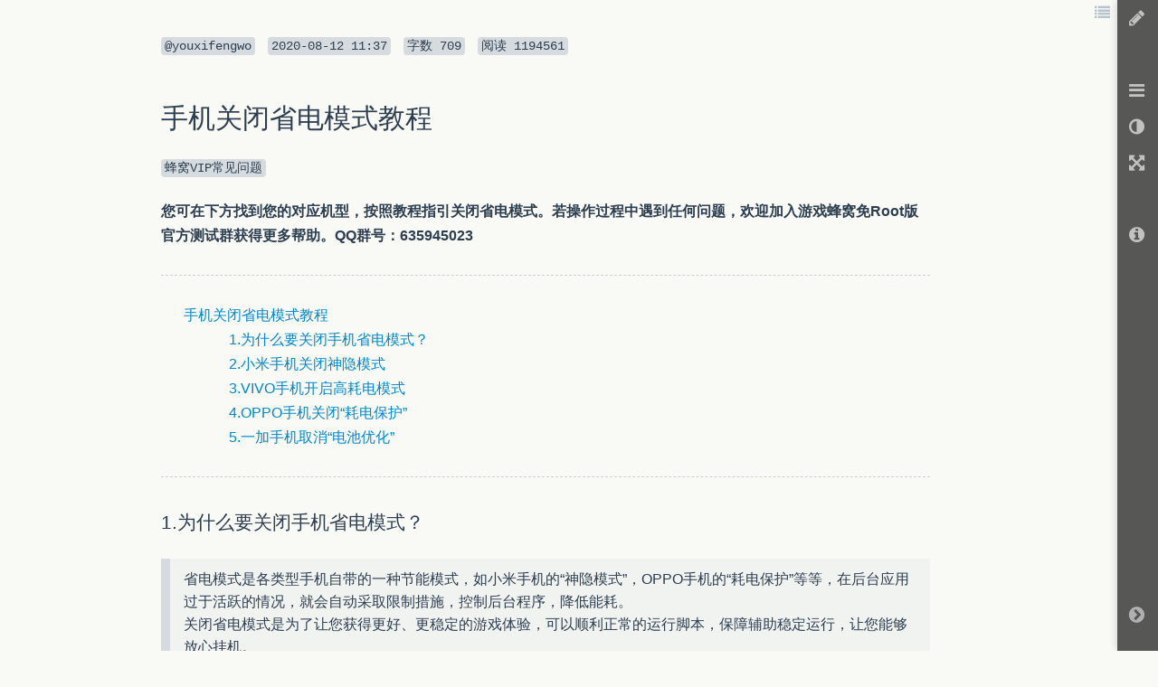

--- FILE ---
content_type: text/html; charset=UTF-8
request_url: https://www.zybuluo.com/youxifengwo/note/975410
body_size: 10908
content:
<!DOCTYPE html>

<html class="theme">

<head>
    <meta charset="utf-8">
    
    <meta name="description" content="Cmd Markdown 编辑阅读器，支持实时同步预览，区分写作和阅读模式，支持在线存储，分享文稿网址。">
    <meta name="author" content="Jiawei Zhang">

    <meta name="viewport" content="width=device-width, initial-scale=1.0">

    
    <title>手机关闭省电模式教程 - 作业部落 Cmd Markdown 编辑阅读器</title>


    <link href="https://www.zybuluo.com/static/img/favicon.png" type="image/x-icon" rel="icon">

    <link href="https://www.zybuluo.com/static/assets/1bc053c8.base.lib.min.css" rel="stylesheet" media="screen">


    
    <!-- id="prettify-style" will be used to get the link element below and change href to change prettify code, so it can't be in beginmin/endmin block. -->
    <link id="prettify-style" href="https://www.zybuluo.com/static/editor/libs/google-code-prettify/prettify-cmd.css" type="text/css" rel="stylesheet">
    <link href="https://www.zybuluo.com/static/assets/mdeditor/8eca400d.layout.min.css" rel="stylesheet" media="screen">


    

    <!-- Google tag (gtag.js) -->
    <script async src="https://www.googletagmanager.com/gtag/js?id=G-7B7DMB08LJ"></script>
    <script>
      window.dataLayer = window.dataLayer || [];
      function gtag(){dataLayer.push(arguments);}
      gtag('js', new Date());

      gtag('config', 'G-7B7DMB08LJ');
    </script>
</head>

<body class="theme">

    <div id="global-prompt-alert" class="hide alert alert-warning">
        <span id="global-prompt-message"></span>
        <a id="close-global-prompt-alert" href="">[关闭]</a>
    </div>

    <!-- zybuluo's body -->
    







<!-- mdeditor's body -->






<div id="editor-reader-full" class="editor-reader-full-shown" style="position: static;">
    <div id="reader-full-topInfo" class="reader-full-topInfo-shown">
        <span>
            <code>@youxifengwo</code>
        </span>
        <code><span class="article-updated-date">2020-08-12T11:37:18.000000Z</span></code>
        <code><span>字数 </span><span class="article-characters">709</span></code>
        <code><span>阅读 </span><span class="article-read">1194561</span></code>
    </div>
    <div id="wmd-preview" class="wmd-preview wmd-preview-full-reader"><div class="md-section-divider"></div><div class="md-section-divider"></div><h1 data-anchor-id="ex7u" id="手机关闭省电模式教程">手机关闭省电模式教程</h1><p data-anchor-id="jqj1"><code>蜂窝VIP常见问题</code></p><p data-anchor-id="w494"><strong>您可在下方找到您的对应机型，按照教程指引关闭省电模式。若操作过程中遇到任何问题，欢迎加入游戏蜂窝免Root版官方测试群获得更多帮助。QQ群号：635945023</strong></p><hr><p data-anchor-id="c2ps"><div class="toc"><div class="toc">
<ul>
<li><a href="#手机关闭省电模式教程">手机关闭省电模式教程</a><ul>
<li><ul>
<li><a href="#1为什么要关闭手机省电模式">1.为什么要关闭手机省电模式？</a></li>
<li><a href="#2小米手机关闭神隐模式">2.小米手机关闭神隐模式</a></li>
<li><a href="#3vivo手机开启高耗电模式">3.VIVO手机开启高耗电模式</a></li>
<li><a href="#4oppo手机关闭耗电保护">4.OPPO手机关闭“耗电保护”</a></li>
<li><a href="#5一加手机取消电池优化">5.一加手机取消“电池优化”</a></li>
</ul>
</li>
</ul>
</li>
</ul>
</div>
</div>
</p><hr><div class="md-section-divider"></div><h3 data-anchor-id="cv1w" id="1为什么要关闭手机省电模式">1.为什么要关闭手机省电模式？</h3><blockquote data-anchor-id="6vhd" class="white-blockquote">
  <p>省电模式是各类型手机自带的一种节能模式，如小米手机的“神隐模式”，OPPO手机的“耗电保护”等等，在后台应用过于活跃的情况，就会自动采取限制措施，控制后台程序，降低能耗。  <br>
  关闭省电模式是为了让您获得更好、更稳定的游戏体验，可以顺利正常的运行脚本，保障辅助稳定运行，让您能够放心挂机。</p>
</blockquote><div class="md-section-divider"></div><h3 data-anchor-id="tz52" id="2小米手机关闭神隐模式">2.小米手机关闭神隐模式</h3><blockquote data-anchor-id="2rbh" class="white-blockquote">
  <ul>
  <li>打开手机【设置】-&gt;下拉找到【其他高级设置】-&gt;选择【电量与性能】-&gt;点击【神隐模式】-&gt;找到【游戏蜂窝】，配置为【无限制】即可 。 <br>
  <img src="https://res.ifengwoo.com/attachments/upload/2018/1/9/20180109145254.png" alt="1.png-27.7kB" title=""><img src="https://res.ifengwoo.com/attachments/upload/2018/1/9/20180109145305.png" alt="此处输入图片的描述" title=""></li>
  </ul>
</blockquote><div class="md-section-divider"></div><h3 data-anchor-id="ohon" id="3vivo手机开启高耗电模式">3.VIVO手机开启高耗电模式</h3><blockquote data-anchor-id="99rb" class="white-blockquote">
  <ul>
  <li>打开手机【i管家】软件-&gt;找到【省电管理】-&gt;点击【后台高耗电】-&gt;开启游戏蜂窝的后台高耗电即可。 <br>
  <img src="https://res.ifengwoo.com/attachments/upload/2018/1/9/20180109145513.png" alt="1.png-481.7kB" title=""><img src="https://res.ifengwoo.com/attachments/upload/2018/1/9/20180109145537.png" alt="此处输入图片的描述"></li>
  </ul>
</blockquote><div class="md-section-divider"></div><h3 data-anchor-id="gnpz" id="4oppo手机关闭耗电保护">4.OPPO手机关闭“耗电保护”</h3><blockquote data-anchor-id="v2sp" class="white-blockquote">
  <ul>
  <li>操作路径：打开手机【设置】-&gt;【电池】-&gt;【耗电保护】-&gt;“游戏蜂窝”-&gt;关闭2个开关，如下图所示。 <br>
  <img src="https://res.ifengwoo.com/attachments/upload/2018/1/9/20180109145604.png" alt="QQ截图20170818144839.png-207.1kB"> <br>
  <img src="https://res.ifengwoo.com/attachments/upload/2018/1/9/20180109145623.png" alt="QQ截图20170818145637.png-212.5kB"> <br>
  <ul><li>一些旧版本的oppo系统，可参考另外一个操作路径：【安全中】心-&gt;【电量节省】-&gt;【省电设置】-&gt;纯净后台，关闭。 <br>
  <img src="https://res.ifengwoo.com/attachments/upload/2018/1/9/20180109145647.png" alt="此处输入图片的描述"> <br>
  <img src="https://res.ifengwoo.com/attachments/upload/2018/1/9/20180109145657.png" alt="此处输入图片的描述"></li></ul></li>
  </ul>
</blockquote><div class="md-section-divider"></div><h3 data-anchor-id="0uaj" id="5一加手机取消电池优化">5.一加手机取消“电池优化”</h3><blockquote data-anchor-id="kvl6" class="white-blockquote">
  <ul>
  <li><p>操作路径：打开手机“【设置】-&gt;【电池】-&gt;【电池优化】-&gt;游戏蜂窝-&gt;不优化，完成”，如下图所示。 <br>
  <img src="https://res.ifengwoo.com/attachments/upload/2018/1/9/20180109145721.png" alt="此处输入图片的描述"><img src="https://res.ifengwoo.com/attachments/upload/2018/1/9/20180109145733.png" alt="此处输入图片的描述"></p></li>
  <li><p>部分一加旧版本的系统，请参考下面这个设置。找到【应用休眠与冻结】的页面，然后开启游戏蜂窝。 <br>
  <img src="https://res.ifengwoo.com/attachments/upload/2018/1/9/20180109145942.png" alt="QQ截图20170818151208.png-191.3kB"></p></li>
  </ul>
</blockquote></div>
    <div class="remark-icons">
    </div>
</div>

<!--in page preview buttons. -->
<div class="in-page-preview-buttons in-page-preview-buttons-full-reader">
    <ul>
        <li class="in-page-button dropdown" id="preview-toc-button" title="内容目录 Ctrl+Alt+O">
            <span class="dropdown-toggle icon-list" data-toggle="dropdown"></span>
            <div id="toc-list" class="dropdown-menu theme pull-right"> <!-- Add theme means this element will be changed when apply theme color. -->
                <h3>内容目录</h3>
                <hr>
                <div class="table-of-contents"></div>
            </div>
        </li>
    </ul>
</div>

<div id="reader-full-toolbar" class="reader-full-toolbar-shown" style="padding-top: 0;">
    <ul id="reader-full-toolbar-home" class="preview-button-row">
        <li class="preview-button-full-reader" id="preview-editor-button" title="撰写文本 Ctrl+Alt+M">
            <span class="icon-pencil"></span>
        </li>
    </ul>
    <ul id="preview-button-row" class="preview-button-row">
        <li class="preview-button-full-reader dropdown" id="preview-list-button" title="文本列表 Ctrl+Alt+F">
            <span class="dropdown-toggle icon-reorder" data-toggle="dropdown"></span>
            <ul id="file-list" class="dropdown-menu theme-black pull-right" role="menu">
                    <li>
                    <ul class="tag-list">
                        <li class="tag-item item" tag-name="公告">
                            <span class="pull-left"><i class="icon-tag"></i><span class="tag-name">公告</span></span>
                            <span class="tag-count pull-right">2</span>
                            <div class="clearfix"></div>
                        </li>
                            
    <li class="file-item item" file-created-date="2019-03-22T11:49:06.000000Z">
        <a tabindex="-1" href="https://www.zybuluo.com/youxifengwo/note/1435608" title="【已发布】 2019-03-25T01:52:52.000000Z">
        <i class="icon-share-sign"></i>
        <span id="1435608">游戏蜂窝最新版更新公告（v3.4.5）</span>
        </a>
    </li>

                            
    <li class="file-item item" file-created-date="2018-09-27T07:56:09.000000Z">
        <a tabindex="-1" href="https://www.zybuluo.com/youxifengwo/note/1295155" title="【已发布】 2018-11-12T08:14:26.000000Z">
        <i class="icon-share-sign"></i>
        <span id="1295155">游戏安装注意事项</span>
        </a>
    </li>

                    </ul>
                    </li>
                    <li>
                    <ul class="tag-list">
                        <li class="tag-item item" tag-name="微信64位bit插件设置教程">
                            <span class="pull-left"><i class="icon-tag"></i><span class="tag-name">微信64位bit插件设置教程</span></span>
                            <span class="tag-count pull-right">4</span>
                            <div class="clearfix"></div>
                        </li>
                            
    <li class="file-item item" file-created-date="2020-07-13T06:27:17.000000Z">
        <a tabindex="-1" href="https://www.zybuluo.com/youxifengwo/note/1723768" title="【已发布】 2020-07-13T06:27:17.000000Z">
        <i class="icon-share-sign"></i>
        <span id="1723768">小米手机详细设置教程</span>
        </a>
    </li>

                            
    <li class="file-item item" file-created-date="2020-04-30T11:53:43.000000Z">
        <a tabindex="-1" href="https://www.zybuluo.com/youxifengwo/note/1699450" title="【已发布】 2020-04-30T12:23:13.000000Z">
        <i class="icon-share-sign"></i>
        <span id="1699450">OPPO手机详细设置教程</span>
        </a>
    </li>

                            
    <li class="file-item item" file-created-date="2020-04-30T11:49:28.000000Z">
        <a tabindex="-1" href="https://www.zybuluo.com/youxifengwo/note/1699449" title="【已发布】 2020-04-30T12:36:00.000000Z">
        <i class="icon-share-sign"></i>
        <span id="1699449">华为手机设置教程</span>
        </a>
    </li>

                            
    <li class="file-item item" file-created-date="2020-04-30T11:35:34.000000Z">
        <a tabindex="-1" href="https://www.zybuluo.com/youxifengwo/note/1699442" title="【已发布】 2020-04-30T11:35:54.000000Z">
        <i class="icon-share-sign"></i>
        <span id="1699442">微信64位插件教程</span>
        </a>
    </li>

                    </ul>
                    </li>
                    <li>
                    <ul class="tag-list">
                        <li class="tag-item item" tag-name="微信美颜大师">
                            <span class="pull-left"><i class="icon-tag"></i><span class="tag-name">微信美颜大师</span></span>
                            <span class="tag-count pull-right">2</span>
                            <div class="clearfix"></div>
                        </li>
                            
    <li class="file-item item" file-created-date="2020-06-10T09:50:21.000000Z">
        <a tabindex="-1" href="https://www.zybuluo.com/youxifengwo/note/1714074" title="【已发布】 2020-07-16T03:52:14.000000Z">
        <i class="icon-share-sign"></i>
        <span id="1714074">微信美颜大师帮助页</span>
        </a>
    </li>

                            
    <li class="file-item item" file-created-date="2020-06-05T09:34:29.000000Z">
        <a tabindex="-1" href="https://www.zybuluo.com/youxifengwo/note/1707085" title="【已发布】 2020-06-05T09:40:30.000000Z">
        <i class="icon-share-sign"></i>
        <span id="1707085">联系方式</span>
        </a>
    </li>

                    </ul>
                    </li>
                    <li>
                    <ul class="tag-list">
                        <li class="tag-item item" tag-name="悬浮窗">
                            <span class="pull-left"><i class="icon-tag"></i><span class="tag-name">悬浮窗</span></span>
                            <span class="tag-count pull-right">7</span>
                            <div class="clearfix"></div>
                        </li>
                            
    <li class="file-item item" file-created-date="2017-08-03T08:13:04.000000Z">
        <a tabindex="-1" href="https://www.zybuluo.com/youxifengwo/note/837934" title="【已发布】 2018-04-16T05:36:59.000000Z">
        <i class="icon-share-sign"></i>
        <span id="837934">各机型开启悬浮窗教程</span>
        </a>
    </li>

                            
    <li class="file-item item" file-created-date="2017-06-23T08:45:49.000000Z">
        <a tabindex="-1" href="https://www.zybuluo.com/youxifengwo/note/794536" title="【已发布】 2018-01-09T06:23:33.000000Z">
        <i class="icon-share-sign"></i>
        <span id="794536">魅族设备开启悬浮窗路径</span>
        </a>
    </li>

                            
    <li class="file-item item" file-created-date="2017-06-23T08:44:16.000000Z">
        <a tabindex="-1" href="https://www.zybuluo.com/youxifengwo/note/794534" title="【已发布】 2018-01-09T06:25:57.000000Z">
        <i class="icon-share-sign"></i>
        <span id="794534">OPPO设备开启悬浮窗路径</span>
        </a>
    </li>

                            
    <li class="file-item item" file-created-date="2017-06-23T08:42:30.000000Z">
        <a tabindex="-1" href="https://www.zybuluo.com/youxifengwo/note/794531" title="【已发布】 2018-01-09T06:28:09.000000Z">
        <i class="icon-share-sign"></i>
        <span id="794531">vivo设备开启悬浮窗路径</span>
        </a>
    </li>

                            
    <li class="file-item item" file-created-date="2017-06-23T08:40:50.000000Z">
        <a tabindex="-1" href="https://www.zybuluo.com/youxifengwo/note/794528" title="【已发布】 2018-01-09T06:29:56.000000Z">
        <i class="icon-share-sign"></i>
        <span id="794528">华为设备开启悬浮窗路径</span>
        </a>
    </li>

                            
    <li class="file-item item" file-created-date="2017-06-23T08:38:01.000000Z">
        <a tabindex="-1" href="https://www.zybuluo.com/youxifengwo/note/794526" title="【已发布】 2018-01-09T06:30:31.000000Z">
        <i class="icon-share-sign"></i>
        <span id="794526">小米设备开启悬浮窗路径</span>
        </a>
    </li>

                            
    <li class="file-item item" file-created-date="2017-06-23T08:36:13.000000Z">
        <a tabindex="-1" href="https://www.zybuluo.com/youxifengwo/note/794520" title="【已发布】 2018-01-09T06:30:59.000000Z">
        <i class="icon-share-sign"></i>
        <span id="794520">开启悬浮窗路径通用方法</span>
        </a>
    </li>

                    </ul>
                    </li>
                    <li>
                    <ul class="tag-list">
                        <li class="tag-item item" tag-name="模拟器教程">
                            <span class="pull-left"><i class="icon-tag"></i><span class="tag-name">模拟器教程</span></span>
                            <span class="tag-count pull-right">12</span>
                            <div class="clearfix"></div>
                        </li>
                            
    <li class="file-item item" file-created-date="2019-02-01T05:46:53.000000Z">
        <a tabindex="-1" href="https://www.zybuluo.com/youxifengwo/note/1401579" title="【已发布】 2019-02-01T05:46:53.000000Z">
        <i class="icon-share-sign"></i>
        <span id="1401579">NBE蜂窝专版教程&amp;常见问题</span>
        </a>
    </li>

                            
    <li class="file-item item" file-created-date="2019-01-31T10:41:25.000000Z">
        <a tabindex="-1" href="https://www.zybuluo.com/youxifengwo/note/1401608" title="【已发布】 2019-02-01T07:00:25.000000Z">
        <i class="icon-share-sign"></i>
        <span id="1401608">第七史诗模拟器闪退处理办法</span>
        </a>
    </li>

                            
    <li class="file-item item" file-created-date="2018-12-06T07:44:49.000000Z">
        <a tabindex="-1" href="https://www.zybuluo.com/youxifengwo/note/1360207" title="【已发布】 2018-12-06T09:51:45.000000Z">
        <i class="icon-share-sign"></i>
        <span id="1360207">薅羊毛新手篇</span>
        </a>
    </li>

                            
    <li class="file-item item" file-created-date="2018-09-21T11:02:14.000000Z">
        <a tabindex="-1" href="https://www.zybuluo.com/youxifengwo/note/1290044" title="【已发布】 2018-09-28T02:04:48.000000Z">
        <i class="icon-share-sign"></i>
        <span id="1290044">51模拟器如何使用游戏蜂窝</span>
        </a>
    </li>

                            
    <li class="file-item item" file-created-date="2018-09-11T10:25:52.000000Z">
        <a tabindex="-1" href="https://www.zybuluo.com/youxifengwo/note/1279703" title="【已发布】 2018-12-07T05:47:48.000000Z">
        <i class="icon-share-sign"></i>
        <span id="1279703">雷电模拟器玩家如何使用游戏蜂窝？</span>
        </a>
    </li>

                            
    <li class="file-item item" file-created-date="2018-02-24T02:45:01.000000Z">
        <a tabindex="-1" href="https://www.zybuluo.com/youxifengwo/note/1052788" title="【已发布】 2018-02-24T02:45:01.000000Z">
        <i class="icon-share-sign"></i>
        <span id="1052788">如何将手机上的游戏上传至安卓模拟器</span>
        </a>
    </li>

                            
    <li class="file-item item" file-created-date="2018-02-12T10:04:36.000000Z">
        <a tabindex="-1" href="https://www.zybuluo.com/youxifengwo/note/1048291" title="【已发布】 2018-05-17T18:59:20.000000Z">
        <i class="icon-share-sign"></i>
        <span id="1048291">蜂窝助手完整版安卓用户新手使用教程</span>
        </a>
    </li>

                            
    <li class="file-item item" file-created-date="2018-02-06T03:23:28.000000Z">
        <a tabindex="-1" href="https://www.zybuluo.com/youxifengwo/note/1042548" title="【已发布】 2018-08-08T05:52:38.000000Z">
        <i class="icon-share-sign"></i>
        <span id="1042548">iOS版电脑模拟器下载及使用方式</span>
        </a>
    </li>

                            
    <li class="file-item item" file-created-date="2018-01-31T07:53:58.000000Z">
        <a tabindex="-1" href="https://www.zybuluo.com/youxifengwo/note/1037065" title="【已发布】 2018-02-14T14:25:46.000000Z">
        <i class="icon-share-sign"></i>
        <span id="1037065">腾讯手游助手蜂窝专版使用教程</span>
        </a>
    </li>

                            
    <li class="file-item item" file-created-date="2018-01-09T08:13:17.000000Z">
        <a tabindex="-1" href="https://www.zybuluo.com/youxifengwo/note/1013410" title="【已发布】 2018-09-17T07:41:00.000000Z">
        <i class="icon-share-sign"></i>
        <span id="1013410">蜂窝助手安卓标准版新手使用教程</span>
        </a>
    </li>

                            
    <li class="file-item item" file-created-date="2017-03-16T10:53:34.000000Z">
        <a tabindex="-1" href="https://www.zybuluo.com/youxifengwo/note/690258" title="【已发布】 2018-09-17T07:40:00.000000Z">
        <i class="icon-share-sign"></i>
        <span id="690258">游戏蜂窝多开/双开相关问题</span>
        </a>
    </li>

                            
    <li class="file-item item" file-created-date="2017-03-03T08:24:29.000000Z">
        <a tabindex="-1" href="https://www.zybuluo.com/youxifengwo/note/674215" title="【已发布】 2018-02-28T09:32:58.000000Z">
        <i class="icon-share-sign"></i>
        <span id="674215">模拟器如何使用游戏蜂窝？</span>
        </a>
    </li>

                    </ul>
                    </li>
                    <li>
                    <ul class="tag-list">
                        <li class="tag-item item" tag-name="游戏蜂窝AI">
                            <span class="pull-left"><i class="icon-tag"></i><span class="tag-name">游戏蜂窝AI</span></span>
                            <span class="tag-count pull-right">11</span>
                            <div class="clearfix"></div>
                        </li>
                            
    <li class="file-item item" file-created-date="2019-02-26T10:47:33.000000Z">
        <a tabindex="-1" href="https://www.zybuluo.com/youxifengwo/note/1415307" title="【已发布】 2019-07-17T07:32:26.000000Z">
        <i class="icon-share-sign"></i>
        <span id="1415307">蜂窝AI防掉签攻略</span>
        </a>
    </li>

                            
    <li class="file-item item" file-created-date="2018-10-13T03:10:01.000000Z">
        <a tabindex="-1" href="https://www.zybuluo.com/youxifengwo/note/1309019" title="【已发布】 2018-11-12T08:12:25.000000Z">
        <i class="icon-share-sign"></i>
        <span id="1309019">游戏蜂窝AI下载失败问题紧急公告</span>
        </a>
    </li>

                            
    <li class="file-item item" file-created-date="2018-09-19T12:10:48.000000Z">
        <a tabindex="-1" href="https://www.zybuluo.com/youxifengwo/note/1286474" title="【已发布】 2019-01-31T10:32:55.000000Z">
        <i class="icon-share-sign"></i>
        <span id="1286474">游戏蜂窝AI脚本常见问题</span>
        </a>
    </li>

                            
    <li class="file-item item" file-created-date="2018-09-11T10:44:45.000000Z">
        <a tabindex="-1" href="https://www.zybuluo.com/youxifengwo/note/1279752" title="【已发布】 2018-11-12T08:13:07.000000Z">
        <i class="icon-share-sign"></i>
        <span id="1279752">游戏蜂窝AI新手体验卡领取</span>
        </a>
    </li>

                            
    <li class="file-item item" file-created-date="2018-09-11T07:34:10.000000Z">
        <a tabindex="-1" href="https://www.zybuluo.com/youxifengwo/note/1279459" title="【已发布】 2018-11-12T08:13:26.000000Z">
        <i class="icon-share-sign"></i>
        <span id="1279459">游戏蜂窝AI新手使用教程</span>
        </a>
    </li>

                            
    <li class="file-item item" file-created-date="2018-09-10T10:09:23.000000Z">
        <a tabindex="-1" href="https://www.zybuluo.com/youxifengwo/note/1277798" title="【已发布】 2019-01-31T08:16:46.000000Z">
        <i class="icon-share-sign"></i>
        <span id="1277798">游戏蜂窝AI免越狱辅助常见问题</span>
        </a>
    </li>

                            
    <li class="file-item item" file-created-date="2018-09-04T07:00:01.000000Z">
        <a tabindex="-1" href="https://www.zybuluo.com/youxifengwo/note/1272065" title="【已发布】 2018-09-04T07:00:37.000000Z">
        <i class="icon-share-sign"></i>
        <span id="1272065">游戏蜂窝iOS电脑版使用教程</span>
        </a>
    </li>

                            
    <li class="file-item item" file-created-date="2018-08-31T09:02:47.000000Z">
        <a tabindex="-1" href="https://www.zybuluo.com/youxifengwo/note/1268434" title="【已发布】 2018-09-17T09:00:45.000000Z">
        <i class="icon-share-sign"></i>
        <span id="1268434">游戏蜂窝iOS越狱版安装教程</span>
        </a>
    </li>

                            
    <li class="file-item item" file-created-date="2018-08-31T08:54:19.000000Z">
        <a tabindex="-1" href="https://www.zybuluo.com/youxifengwo/note/1268520" title="【已发布】 2018-09-17T09:00:16.000000Z">
        <i class="icon-share-sign"></i>
        <span id="1268520">iOS 7.0-9.1越狱教程</span>
        </a>
    </li>

                            
    <li class="file-item item" file-created-date="2018-08-31T07:57:45.000000Z">
        <a tabindex="-1" href="https://www.zybuluo.com/youxifengwo/note/1268357" title="【已发布】 2018-09-17T09:00:33.000000Z">
        <i class="icon-share-sign"></i>
        <span id="1268357">iOS 9.2-10.2越狱教程</span>
        </a>
    </li>

                            
    <li class="file-item item" file-created-date="2018-05-21T08:49:55.000000Z">
        <a tabindex="-1" href="https://www.zybuluo.com/youxifengwo/note/1155409" title="【已发布】 2018-05-21T08:53:00.000000Z">
        <i class="icon-share-sign"></i>
        <span id="1155409">关于游戏蜂窝iOS苹果版</span>
        </a>
    </li>

                    </ul>
                    </li>
                    <li>
                    <ul class="tag-list">
                        <li class="tag-item item" tag-name="爱蜂玩">
                            <span class="pull-left"><i class="icon-tag"></i><span class="tag-name">爱蜂玩</span></span>
                            <span class="tag-count pull-right">3</span>
                            <div class="clearfix"></div>
                        </li>
                            
    <li class="file-item item" file-created-date="2017-07-20T08:01:47.000000Z">
        <a tabindex="-1" href="https://www.zybuluo.com/youxifengwo/note/822574" title="【已发布】 2017-07-20T08:01:47.000000Z">
        <i class="icon-share-sign"></i>
        <span id="822574">爱蜂玩欢迎您！</span>
        </a>
    </li>

                            
    <li class="file-item item" file-created-date="2017-07-19T02:56:05.000000Z">
        <a tabindex="-1" href="https://www.zybuluo.com/youxifengwo/note/820912" title="【已发布】 2017-09-27T07:25:24.000000Z">
        <i class="icon-share-sign"></i>
        <span id="820912">爱蜂玩常见问题</span>
        </a>
    </li>

                            
    <li class="file-item item" file-created-date="2017-03-27T09:00:05.000000Z">
        <a tabindex="-1" href="https://www.zybuluo.com/youxifengwo/note/702929" title="【已发布】 2017-09-20T08:45:55.000000Z">
        <i class="icon-share-sign"></i>
        <span id="702929">开服表</span>
        </a>
    </li>

                    </ul>
                    </li>
                    <li>
                    <ul class="tag-list">
                        <li class="tag-item item" tag-name="联系我们">
                            <span class="pull-left"><i class="icon-tag"></i><span class="tag-name">联系我们</span></span>
                            <span class="tag-count pull-right">2</span>
                            <div class="clearfix"></div>
                        </li>
                            
    <li class="file-item item" file-created-date="2018-03-14T07:54:10.000000Z">
        <a tabindex="-1" href="https://www.zybuluo.com/youxifengwo/note/1073311" title="【已发布】 2018-03-14T09:51:16.000000Z">
        <i class="icon-share-sign"></i>
        <span id="1073311">游戏蜂窝作者认证协议</span>
        </a>
    </li>

                            
    <li class="file-item item" file-created-date="2017-03-18T10:42:54.000000Z">
        <a tabindex="-1" href="https://www.zybuluo.com/youxifengwo/note/692326" title="【已发布】 2020-03-06T08:11:05.000000Z">
        <i class="icon-share-sign"></i>
        <span id="692326">如何联系我们</span>
        </a>
    </li>

                    </ul>
                    </li>
                    <li>
                    <ul class="tag-list">
                        <li class="tag-item item" tag-name="脚本使用教程">
                            <span class="pull-left"><i class="icon-tag"></i><span class="tag-name">脚本使用教程</span></span>
                            <span class="tag-count pull-right">8</span>
                            <div class="clearfix"></div>
                        </li>
                            
    <li class="file-item item" file-created-date="2018-09-20T10:43:33.000000Z">
        <a tabindex="-1" href="https://www.zybuluo.com/youxifengwo/note/1288990" title="【已发布】 2018-09-20T10:43:33.000000Z">
        <i class="icon-share-sign"></i>
        <span id="1288990">武动乾坤游戏显示不正确解决办法</span>
        </a>
    </li>

                            
    <li class="file-item item" file-created-date="2018-03-23T09:20:07.000000Z">
        <a tabindex="-1" href="https://www.zybuluo.com/youxifengwo/note/1085174" title="【已发布】 2018-03-23T09:20:07.000000Z">
        <i class="icon-share-sign"></i>
        <span id="1085174">微信星途辅助使用教程</span>
        </a>
    </li>

                            
    <li class="file-item item" file-created-date="2018-03-23T08:15:32.000000Z">
        <a tabindex="-1" href="https://www.zybuluo.com/youxifengwo/note/1084794" title="【已发布】 2018-03-23T09:21:38.000000Z">
        <i class="icon-share-sign"></i>
        <span id="1084794">微信小程序脚本使用教程合集</span>
        </a>
    </li>

                            
    <li class="file-item item" file-created-date="2018-03-23T08:13:58.000000Z">
        <a tabindex="-1" href="https://www.zybuluo.com/youxifengwo/note/1084955" title="【已发布】 2018-03-23T09:22:54.000000Z">
        <i class="icon-share-sign"></i>
        <span id="1084955">微信大家来找茬辅助使用教程</span>
        </a>
    </li>

                            
    <li class="file-item item" file-created-date="2018-03-22T03:46:12.000000Z">
        <a tabindex="-1" href="https://www.zybuluo.com/youxifengwo/note/1083102" title="【已发布】 2018-03-23T08:15:45.000000Z">
        <i class="icon-share-sign"></i>
        <span id="1083102">微信跳一跳辅助使用教程</span>
        </a>
    </li>

                            
    <li class="file-item item" file-created-date="2018-03-12T09:56:21.000000Z">
        <a tabindex="-1" href="https://www.zybuluo.com/youxifengwo/note/1070397" title="【已发布】 2018-03-12T09:57:39.000000Z">
        <i class="icon-share-sign"></i>
        <span id="1070397">游戏蜂窝iOS版真龙霸业辅助使用教程</span>
        </a>
    </li>

                            
    <li class="file-item item" file-created-date="2018-03-08T09:18:12.000000Z">
        <a tabindex="-1" href="https://www.zybuluo.com/youxifengwo/note/1066045" title="【已发布】 2018-03-08T09:20:57.000000Z">
        <i class="icon-share-sign"></i>
        <span id="1066045">模拟器电脑版真龙霸业辅助使用教程</span>
        </a>
    </li>

                            
    <li class="file-item item" file-created-date="2017-03-19T08:00:21.000000Z">
        <a tabindex="-1" href="https://www.zybuluo.com/youxifengwo/note/693043" title="【已发布】 2018-01-09T07:32:29.000000Z">
        <i class="icon-share-sign"></i>
        <span id="693043">脚本问题（iOS越狱版）</span>
        </a>
    </li>

                    </ul>
                    </li>
                    <li>
                    <ul class="tag-list">
                        <li class="tag-item item" tag-name="蜂眼群控教程">
                            <span class="pull-left"><i class="icon-tag"></i><span class="tag-name">蜂眼群控教程</span></span>
                            <span class="tag-count pull-right">2</span>
                            <div class="clearfix"></div>
                        </li>
                            
    <li class="file-item item" file-created-date="2019-04-02T09:13:42.000000Z">
        <a tabindex="-1" href="https://www.zybuluo.com/youxifengwo/note/1444349" title="【已发布】 2019-04-02T09:13:42.000000Z">
        <i class="icon-share-sign"></i>
        <span id="1444349">蜂眼群控使用教程</span>
        </a>
    </li>

                            
    <li class="file-item item" file-created-date="2019-04-02T09:12:35.000000Z">
        <a tabindex="-1" href="https://www.zybuluo.com/youxifengwo/note/1444382" title="【已发布】 2019-04-02T09:12:35.000000Z">
        <i class="icon-share-sign"></i>
        <span id="1444382">如何查看IP段?</span>
        </a>
    </li>

                    </ul>
                    </li>
                    <li>
                    <ul class="tag-list">
                        <li class="tag-item item" tag-name="蜂窝VIP使用教程">
                            <span class="pull-left"><i class="icon-tag"></i><span class="tag-name">蜂窝VIP使用教程</span></span>
                            <span class="tag-count pull-right">3</span>
                            <div class="clearfix"></div>
                        </li>
                            
    <li class="file-item item" file-created-date="2019-04-28T07:17:13.000000Z">
        <a tabindex="-1" href="https://www.zybuluo.com/youxifengwo/note/1464614" title="【已发布】 2020-08-12T09:29:20.000000Z">
        <i class="icon-share-sign"></i>
        <span id="1464614">海外用户蜂窝VIP版本问题</span>
        </a>
    </li>

                            
    <li class="file-item item" file-created-date="2017-08-03T07:12:15.000000Z">
        <a tabindex="-1" href="https://www.zybuluo.com/youxifengwo/note/837709" title="【已发布】 2020-08-12T10:42:33.000000Z">
        <i class="icon-share-sign"></i>
        <span id="837709">游戏蜂窝高级版常见问题</span>
        </a>
    </li>

                            
    <li class="file-item item" file-created-date="2017-03-19T06:36:04.000000Z">
        <a tabindex="-1" href="https://www.zybuluo.com/youxifengwo/note/692923" title="【已发布】 2020-08-12T10:45:56.000000Z">
        <i class="icon-share-sign"></i>
        <span id="692923">热点问题</span>
        </a>
    </li>

                    </ul>
                    </li>
                    <li>
                    <ul class="tag-list">
                        <li class="tag-item item" tag-name="蜂窝VIP常见问题">
                            <span class="pull-left"><i class="icon-tag"></i><span class="tag-name">蜂窝VIP常见问题</span></span>
                            <span class="tag-count pull-right">7</span>
                            <div class="clearfix"></div>
                        </li>
                            
    <li class="file-item item" file-created-date="2018-09-20T05:12:27.000000Z">
        <a tabindex="-1" href="https://www.zybuluo.com/youxifengwo/note/1288488" title="【已发布】 2020-08-12T11:29:13.000000Z">
        <i class="icon-share-sign"></i>
        <span id="1288488">新版高级版脚本异常问题</span>
        </a>
    </li>

                            
    <li class="file-item item" file-created-date="2018-07-20T03:54:02.000000Z">
        <a tabindex="-1" href="https://www.zybuluo.com/youxifengwo/note/1220244" title="【已发布】 2020-08-12T10:40:27.000000Z">
        <i class="icon-share-sign"></i>
        <span id="1220244">全民飞机大战闪退怎么办</span>
        </a>
    </li>

                            
    <li class="file-item item" file-created-date="2018-07-18T09:40:31.000000Z">
        <a tabindex="-1" href="https://www.zybuluo.com/youxifengwo/note/1218037" title="【已发布】 2020-08-12T10:48:29.000000Z">
        <i class="icon-share-sign"></i>
        <span id="1218037">被检测VA环境怎么办？</span>
        </a>
    </li>

                            
    <li class="file-item item" file-created-date="2017-12-05T09:32:04.000000Z">
        <a tabindex="-1" href="https://www.zybuluo.com/youxifengwo/note/975410" title="【已发布】 2020-08-12T11:37:18.000000Z">
        <i class="icon-share-sign"></i>
        <span id="975410" class="whiter-on-black">手机关闭省电模式教程</span>
        </a>
    </li>

                            
    <li class="file-item item" file-created-date="2017-12-04T03:13:13.000000Z">
        <a tabindex="-1" href="https://www.zybuluo.com/youxifengwo/note/971088" title="【已发布】 2020-03-20T02:50:55.000000Z">
        <i class="icon-share-sign"></i>
        <span id="971088">游戏蜂窝通用模式常见问题</span>
        </a>
    </li>

                            
    <li class="file-item item" file-created-date="2017-08-01T11:04:00.000000Z">
        <a tabindex="-1" href="https://www.zybuluo.com/youxifengwo/note/835565" title="【已发布】 2020-01-16T05:43:13.000000Z">
        <i class="icon-share-sign"></i>
        <span id="835565">热门机型常见问题</span>
        </a>
    </li>

                            
    <li class="file-item item" file-created-date="2017-03-18T09:50:16.000000Z">
        <a tabindex="-1" href="https://www.zybuluo.com/youxifengwo/note/692297" title="【已发布】 2020-08-12T10:47:57.000000Z">
        <i class="icon-share-sign"></i>
        <span id="692297">安装可能出现的问题汇总</span>
        </a>
    </li>

                    </ul>
                    </li>
                    <li>
                    <ul class="tag-list">
                        <li class="tag-item item" tag-name="蜂窝云手机">
                            <span class="pull-left"><i class="icon-tag"></i><span class="tag-name">蜂窝云手机</span></span>
                            <span class="tag-count pull-right">7</span>
                            <div class="clearfix"></div>
                        </li>
                            
    <li class="file-item item" file-created-date="2019-01-03T08:58:46.000000Z">
        <a tabindex="-1" href="https://www.zybuluo.com/youxifengwo/note/1380995" title="【已发布】 2020-03-06T08:50:45.000000Z">
        <i class="icon-share-sign"></i>
        <span id="1380995">充值&amp;套餐问题</span>
        </a>
    </li>

                            
    <li class="file-item item" file-created-date="2019-01-02T07:37:27.000000Z">
        <a tabindex="-1" href="https://www.zybuluo.com/youxifengwo/note/1380971" title="【已发布】 2020-03-09T07:59:16.000000Z">
        <i class="icon-share-sign"></i>
        <span id="1380971">使用问题</span>
        </a>
    </li>

                            
    <li class="file-item item" file-created-date="2018-12-29T06:12:06.000000Z">
        <a tabindex="-1" href="https://www.zybuluo.com/youxifengwo/note/1378921" title="【已发布】 2018-12-29T06:12:06.000000Z">
        <i class="icon-share-sign"></i>
        <span id="1378921">QQ异地登录解冻教程</span>
        </a>
    </li>

                            
    <li class="file-item item" file-created-date="2018-12-26T08:30:36.000000Z">
        <a tabindex="-1" href="https://www.zybuluo.com/youxifengwo/note/1376503" title="【已发布】 2018-12-29T05:36:01.000000Z">
        <i class="icon-share-sign"></i>
        <span id="1376503">脚本问题</span>
        </a>
    </li>

                            
    <li class="file-item item" file-created-date="2018-12-26T08:16:40.000000Z">
        <a tabindex="-1" href="https://www.zybuluo.com/youxifengwo/note/1376445" title="【已发布】 2020-03-06T10:03:26.000000Z">
        <i class="icon-share-sign"></i>
        <span id="1376445">账号登录相关问题</span>
        </a>
    </li>

                            
    <li class="file-item item" file-created-date="2018-12-26T07:37:23.000000Z">
        <a tabindex="-1" href="https://www.zybuluo.com/youxifengwo/note/1376439" title="【已发布】 2020-01-13T04:12:27.000000Z">
        <i class="icon-share-sign"></i>
        <span id="1376439">云手机月套餐与订单相关问题</span>
        </a>
    </li>

                            
    <li class="file-item item" file-created-date="2017-03-16T11:44:55.000000Z">
        <a tabindex="-1" href="https://www.zybuluo.com/youxifengwo/note/690275" title="【已发布】 2020-03-19T06:18:07.000000Z">
        <i class="icon-share-sign"></i>
        <span id="690275">云挂机使用帮助##</span>
        </a>
    </li>

                    </ul>
                    </li>
                    <li>
                    <ul class="tag-list">
                        <li class="tag-item item" tag-name="未分类">
                            <span class="pull-left"><i class="icon-tag"></i><span class="tag-name">未分类</span></span>
                            <span class="tag-count pull-right">4</span>
                            <div class="clearfix"></div>
                        </li>
                            
    <li class="file-item item" file-created-date="2017-05-17T10:46:25.000000Z">
        <a tabindex="-1" href="https://www.zybuluo.com/youxifengwo/note/757637" title="【已发布】 2017-08-03T07:55:02.000000Z">
        <i class="icon-share-sign"></i>
        <span id="757637">热点问题（iOS版）</span>
        </a>
    </li>

                            
    <li class="file-item item" file-created-date="2017-03-19T08:26:30.000000Z">
        <a tabindex="-1" href="https://www.zybuluo.com/youxifengwo/note/693071" title="【已发布】 2017-11-24T11:28:12.000000Z">
        <i class="icon-share-sign"></i>
        <span id="693071">其它问题（iOS越狱版）</span>
        </a>
    </li>

                            
    <li class="file-item item" file-created-date="2017-03-18T08:00:20.000000Z">
        <a tabindex="-1" href="https://www.zybuluo.com/youxifengwo/note/692081" title="【已发布】 2020-04-08T07:26:15.000000Z">
        <i class="icon-share-sign"></i>
        <span id="692081">会员充值相关问题</span>
        </a>
    </li>

                            
    <li class="file-item item" file-created-date="2017-03-18T06:46:54.000000Z">
        <a tabindex="-1" href="https://www.zybuluo.com/youxifengwo/note/692026" title="【已发布】 2020-08-12T11:05:27.000000Z">
        <i class="icon-share-sign"></i>
        <span id="692026">账号安全相关问题</span>
        </a>
    </li>

                    </ul>
                    </li>
            </ul>
            <ul id="file-list-topbar" class="dropdown-menu theme-black pull-right" role="menu">
                <li id="search-file-bar">
                    <i class="icon-search icon-large"></i>
                    <input type="text" id="search-file-textbox" autocomplete="off" placeholder="搜索 youxifengwo 的文稿标题， * 显示全部">
                    <i class="icon-level-down icon-rotate-90 icon-large"></i>
                </li>
                <li id="tag-file-bar">
                    以下【标签】将用于标记这篇文稿：
                </li>
            </ul>
        </li>
        <li class="preview-button-full-reader" id="preview-theme-button" title="主题切换 Ctrl+Alt+Y">
            <span class="icon-adjust"></span>
        </li>
        <li class="preview-button-full-reader" id="preview-fullscreen-button" title="全屏模式 F11">
            <span class="icon-fullscreen"></span>
        </li>
        <li class="preview-button-full-reader wmd-spacer"></li>
        <li class="preview-button-full-reader dropdown" id="preview-about-button" title="关于本站">
            <span class="dropdown-toggle icon-info-sign" data-toggle="dropdown" data-hover="dropdown" data-delay="100" data-close-others="true"></span>
            <ul id="about-menu" class="dropdown-menu theme-black pull-right" role="menu">
                <li title="下载全平台客户端"><a tabindex="-1" href="https://www.zybuluo.com/cmd" target="_blank"><i class="icon-laptop"></i>下载客户端</a></li>
                <li title="@ghosert"><a tabindex="-1" href="http://www.weibo.com/ghosert" target="_blank"><i class="icon-weibo"></i>关注开发者</a></li>
                <li title=""><a tabindex="-1" href="https://github.com/ghosert/cmd-editor/issues" target="_blank"><i class="icon-github-alt"></i>报告问题，建议</a></li>
                <li title="support@zybuluo.com"><a tabindex="-1" href="mailto:support@zybuluo.com" target="_blank"><i class="icon-envelope"></i>联系我们</a></li>
            </ul>
        </li>
    </ul>
</div>
<ul id="reader-full-toolbar-tail" class="reader-full-toolbar-tail-shown">
    <li class="preview-button-full-reader" id="preview-hidden-button" title="隐藏工具栏 Ctrl+Alt+I">
        <span class="icon-chevron-sign-right"></span>
    </li>
</ul>






<!-- side remark, hidden when loading. -->
<div class="remark-list side-remark-hidden">
    <div class="remark-items">
    </div>
    <div class="leave-remark unselectable"><span class='icon-plus-sign-alt'></span><span>添加新批注</span></div>
    <div class="new-remark">
        <!-- clone the template $('.new-remark-reply').html() to here.-->
        <div class="remark-notice">在作者公开此批注前，只有你和作者可见。</div>
    </div>
</div>

<!-- template for new remark/reply -->
<div class="new-remark-reply side-remark-hidden">
    <div class="remark-head"><a><img src="https://www.zybuluo.com/static/img/default-head.jpg"></a></div>
    <div class="remark-author unselectable"></div>
    <div class="remark-editor" contentEditable="true" spellcheck="false"></div>
    <!-- this will be filled up by js.
    <div class="inline-error">402/400</div> for new remark
    <div class="inline-error">202/200</div> for new reply
    -->
    <div class="remark-footer unselectable">
        <button class="remark-save btn-link">保存</button>
        <button class="remark-cancel btn-link">取消</button>
    </div>
</div>

<!-- template for .remark-item/.remark-reply -->
<div class="remark-item-reply side-remark-hidden">
    <div class="remark-head"><a><img src="https://www.zybuluo.com/static/img/default-head.jpg"></a></div>
    <div class="remark-author unselectable"></div>
    <div class="remark-delete-link unselectable"><span class="icon-remove"></span></div> <!--This is mainly for deleting remark-reply, shown when author/remark hovering on remark-reply.-->
    <div class="remark-editor" contentEditable="true" spellcheck="false"></div>
    <!-- this will be filled up by js.
    <div class="inline-error">402/400</div> for new remark
    <div class="inline-error">202/200</div> for new reply
    -->
    <div class="remark-footer unselectable">
        <button class="remark-edit btn-link">修改</button>
        <button class="remark-save btn-link">保存</button>
        <button class="remark-cancel btn-link">取消</button>
        <button class="remark-delete btn-link">删除</button>
    </div>
</div>

<!-- template for remark-item-->
<div class="remark-item side-remark-hidden" data-rand-id="" data-version-id="">
    <div class="remark-published-link unselectable"><span class="icon-link icon-rotate-90"></span></div>
    <ul class="remark-options theme unselectable">
        <li class="remark-private"><span class="icon-eye-close"></span><span>私有</span></li>
        <li class="remark-public"><span class="icon-group"></span><span>公开</span></li>
        <li class="remark-delete"><span class="icon-remove"></span><span>删除</span></li>
    </ul>

    <!-- clone the template $('.remark-item-reply').html() to here.-->

    <button class="remark-reply-view-more btn-link">查看更早的 5 条回复</button>
    <div class="remark-replies">
        <!--
        <div class="remark-reply">
            clone the template $('.remark-item-reply').html() to here.
        </div>
        -->
    </div>

    <div class="leave-reply unselectable"><span>回复批注</span></div>
    <div class="new-reply">
        <!-- clone the template $('.new-remark-reply').html() to here.-->
    </div>
</div>

<!-- jiawzhang NOTICE: .remark-icons will be put to mdeditor.mako and user_note.mako, where next to .wmd-preview -->
<!-- <div class="remark-icons"></div> -->

<!-- template for remark-icon -->
<div class="remark-icon unselectable side-remark-hidden remark-icon-empty" style="display: none;">
    <span class="icon-stack">
        <i class="glyph-comment"></i>
        <span class="remark-count"></span>
    </span>
</div>


<!-- canvas, hidden always, this is used to convert svg to canvas and then convert canvas to png. -->
<canvas id="svg-canvas-image" class="editor-reader-hidden-always"></canvas>

<!-- This is the image panel to hold enlarged image/svg. -->
<div id="large-image-panel">
    <img id="large-image"/>
</div>


    


    <!-- Hidden Popup Modal -->
    <div id="notification-popup-window" class="modal hide fade theme" tabindex="-1" role="dialog" aria-labelledby="notification-title" aria-hidden="true">
        <div class="modal-header theme">
            <button type="button" class="close" data-dismiss="modal" aria-hidden="true">×</button>
            <h3 id="notification-title">通知</h3>
        </div>
        <div class="modal-body theme">
            <p></p>
        </div>
        <div class="modal-footer theme">
            <button id="notification-cancel" class="btn" data-dismiss="modal" aria-hidden="true">取消</button>
            <button id="notification-confirm" class="btn btn-primary">确认</button>
        </div>
    </div>

    <!-- zybuluo's foot -->

    <script src="https://www.zybuluo.com/static/assets/744993c0.base.lib.min.js"></script>

    <script>
        Namespace('com.zybuluo.base');
        com.zybuluo.base.initData = {
            globalPromptUrl: "https://www.zybuluo.com/global/prompt",
        };
    </script>

    
    <!--mathjax-->
    <!--blacker: 1 below means font weight.-->
    <script type="text/x-mathjax-config">
        MathJax.Hub.Config({
            tex2jax: {
                skipTags: ['script', 'noscript', 'style', 'textarea', 'pre', 'code'],
                ignoreClass: 'mermaid', // NOTICE: jiawzhang: skip mathjax render for .mermaid, since .mermaid is for mermaid rendering
                inlineMath: [['$','$'], ["\\(","\\)"]],
                processEscapes: true
            },
            TeX: { equationNumbers: { autoNumber: "AMS" } },
            messageStyle: "none",
            SVG: { blacker: 1 }
        });
    </script>
    <script src="https://www.zybuluo.com/static/editor/libs/mathJax.js"></script>
    <!--mathjax source code is here: https://github.com/mathjax/MathJax.-->
    <script src="https://www.zybuluo.com/static/MathJax/MathJax.js?config=TeX-AMS-MML_SVG"></script>

    <script>
        Namespace('com.zybuluo.mdeditor.layout');
        com.zybuluo.mdeditor.layout.initData = {
            // '' means not logged in, otherwise the logged in username, for mdeditor.mako, this value will be reset in render.js otherwise, for user_note.mako, it's rendered by server side.
            loggedInUsername: '',
            isPageOwner: 'False' === 'True' ? true : false,
            loginComeFromUrl: 'https://www.zybuluo.com/login?return_to=https%3A%2F%2Fwww.zybuluo.com%2Fyouxifengwo%2Fnote%2F975410',
            noteRemarksUrl: "https://www.zybuluo.com/note/975410/remarks", 
            newNoteRemarkUrl: "https://www.zybuluo.com/note/975410/remark/new", 
            updateNoteRemarkUrl: "https://www.zybuluo.com/note/975410/remark/update", 
            deleteNoteRemarkUrl: "https://www.zybuluo.com/note/975410/remark/delete", 
            publishNoteRemarkUrl: "https://www.zybuluo.com/note/975410/remark/publish", 
            newNoteRemarkReplyUrl: "https://www.zybuluo.com/note/975410/remark_reply/new", 
            updateNoteRemarkReplyUrl: "https://www.zybuluo.com/note/975410/remark_reply/update", 
            deleteNoteRemarkReplyUrl: "https://www.zybuluo.com/note/975410/remark_reply/delete", 
        };

        // BEGIN: pace.js configuration
        window.paceOptions = {
            // disable others, enable for ajax call only,
            ajax: true,
            document: false,
            elements: false,
            eventLag: false,
        };
        // jiawzhang NOTICE: to make sure pace.js is working for any ajax call especially the jquery ajax, add 'Pace.restart()' into jquery ajax call like '$.post'
        // Originally, pace 0.5.6 doesn't support jquery ajax, see details in: https://github.com/HubSpot/pace/issues/29
        // END: pace.js configuration

    </script>

    <script src="https://www.zybuluo.com/static/assets/mdeditor/aeecf214.layout.lib.min.js"></script>

    <script src="https://www.zybuluo.com/static/assets/mdeditor/99f5be3e.layout.min.js"></script>



    

    <script src="https://www.zybuluo.com/static/editor/libs/mermaid/mermaid-11.2.0.min.js"></script>
    <script>
        document.addEventListener("DOMContentLoaded", function() {
            mermaid.initialize({ startOnLoad: false }); // not to load since we may have old mermaid svg published instead of mermaid source published
            window.mermaid = mermaid; // Make Mermaid globally accessible
        });
    </script>

    <!-- https://www.zybuluo.com/static/assets/mdeditor/user_note.lib.min.js -->

    <script>
        Namespace('com.zybuluo.mdeditor.user_note');
        com.zybuluo.mdeditor.user_note.initData = {
            isLoggedIn: 'False',
            mdeditorUrl: "https://www.zybuluo.com/mdeditor",
            passwordPassed: 'True' === 'True' ? true : false,
        };
    </script>

    <script src="https://www.zybuluo.com/static/assets/mdeditor/d9de902f.user_note.min.js"></script>



</body>
</html>
    
